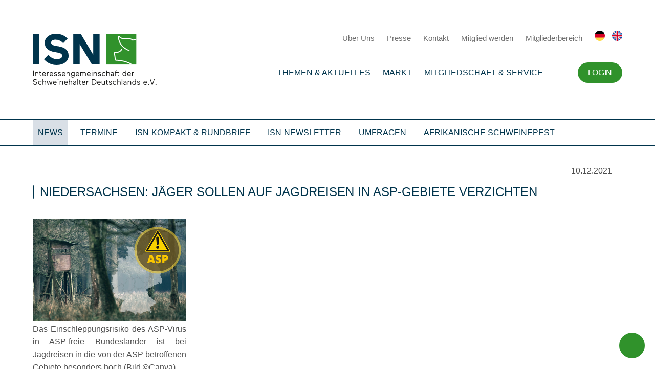

--- FILE ---
content_type: text/html; charset=UTF-8
request_url: https://www.schweine.net/news/niedersachsen-jaeger-sollen-auf-jagdreisen-in-asp.html
body_size: 11606
content:
<!DOCTYPE HTML>
<html lang="de-DE" class="frontend desktop platform_web design_design2024 scheme_design2014 Standard">
<head>
<style nonce="d4b215b4955bae7f122dc60a25376e9c42732d0e">.async_loading i.material-icons, .async_loading .hide_until_onload { opacity:0; display:inline-block; width:20px; }.async_loading .display_none_until_onload { display:none; }.async_loading .fade_in_onload { opacity: 0; }.fade_in_onload { transition:opacity 500ms ease; }</style>
<style nonce="d4b215b4955bae7f122dc60a25376e9c42732d0e">* { font-family:Segoe UI, Verdana, Tahoma, sans-serif; }
body, div, label, td, th, *.error, *.error a, #concardis_container small { font-family:Segoe UI, Verdana, Tahoma, sans-serif; font-size:14px; }
.HeadBig,.HeadBrand,h1{ color:#0F2B75; font-family:Segoe UI, Verdana, Tahoma, sans-serif; font-size:24px; }
.HeadSmall, h2, h2 * { color:#0E3193; font-family:Segoe UI, Verdana, Tahoma, sans-serif; font-size:20px; }
h1 *, h2 * { font-family:inherit; font-size:inherit; font-weight:inherit; color:inherit; text-transform:inherit; text-decoration:inherit; }
.boximagecontainer { overflow:hidden; }
.boximagecontainer img { width:100%; display:block; }
.clear { clear:both; }
.centered { display:block; margin:auto; }
.image_banner img { margin:20px 0; display:block; margin:auto; max-width:100%; width:100%; }
.thumb_fit_0 { background-size:contain; background-position:center; background-repeat:no-repeat; }
.thumb_fit_1 { background-size:cover; background-position:center; }
.thumb_fit_2 { background-size:cover; background-position:left top; }
.thumb_fit_3 { background-size:cover; background-position:right bottom; }
.thumb_fit_4 { background-size:100% 100%; }
.columns_block { width:100%; }
@media only screen and (min-width:1050px) {
 .columns_block { display:flex; justify-content:space-between; align-items:stretch; flex-wrap:nowrap; }
 .columns_block .page_column { position:relative; margin-right:4%; flex:1 1 0; }
 .columns_block .page_column:last-child { margin-right:0; }
 .column_inner { height:100%; }
 .columns_2_sidebar_left .page_column_1, .columns_2_sidebar_right .page_column_2 { width:30%; flex:0 0 30%; }
 .columns_3_sidebar_left .page_column_1, .columns_3_sidebar_right .page_column_3 { width:30%; flex:0 0 30%; }
 .columns_4_sidebar_left .page_column_1, .columns_4_sidebar_right .page_column_4 { width:30%; flex:0 0 30%; }
 .columns_5_sidebar_left .page_column_1, .columns_5_sidebar_right .page_column_5 { width:30%; flex:0 0 30%; }
}
.pagetabs { display:none; }
.pagetabs.pagetabs_open { display:block; }
.preload { position:fixed; display:block; width:1px; height:1px; overflow:hidden; left:-1000px; }

/* content_spacer module */
.content_spacer { display:block; width:100%; }
.content_spacer.small { height:30px; }
.content_spacer.medium { height:50px; }
.content_spacer.large { height:100px; }


h1, h2, h3, h4, h5, h6 { color:#00344C; font-weight:500; }
h1:before, h2:before { background-color:#00344C; }
h1, h2, .backend h1, .backend h2 { line-height:26px; padding-left:14px; font-size:24px; margin-bottom:20px; position:relative; text-transform:uppercase !important; }
h1:before, h2:before { content:''; position:absolute; top:0; left:0; border-radius:2px; width:2px; height:100%; background-color:#00344C; }
h3, .backend h3 { line-height:22px; padding-left:0; font-size:22px; margin-bottom:20px; color:#00344C; position:relative; }
h4, .backend h4 { line-height:22px; padding-left:0; font-size:18px; margin-bottom:20px; color:#30922B; position:relative; }
h5, .backend h5 { line-height:22px; padding-left:0; font-size:16px; margin-bottom:20px; color:#30922B !important; position:relative; }
h6, .backend h6 { line-height:16px; padding-left:0; font-size:16px; margin-bottom:10px; color:#F1B400; position:relative; }
ol, ul { margin:20px 0 0; }
.checklist ul li { position:relative; padding-left:20px; }
.checklist ul { list-style:none; }
.checklist ul li { position:relative; padding:0; text-align:left !important; line-height:1.25 !important; margin-bottom:10px; }
.checklist ul li:before { width:16px; height:16px; background-image:url(/gfx/design2024/design2014/check.svg); background-size:cover; content:""; position:absolute; left:-28px; text-align:center; top:3px; }
ol li,p,ul li { font-size:16px; color:#4E4E4E; letter-spacing:0; text-align:justify; line-height:25px; font-weight:400; }
p strong { font-weight:600; }
p em { font-style:italic; }
a,abbr,acronym,address,applet,article,aside,audio,b,big,body,canvas,caption,center,cite,code,dd,del,details,dfn,div,dl,dt,em,embed,fieldset,figcaption,figure,footer,form,h1,h2,h3,h4,h5,h6,header,hgroup,html,i,iframe,img,ins,kbd,label,legend,li,mark,menu,nav,object,ol,output,p,pre,q,ruby,s,samp,section,small,span,strike,strong,sub,summary,sup,table,tbody,td,tfoot,th,thead,time,tr,tt,u,ul,var,video { margin:0; padding:0; border:0; font-size:100%; font:inherit; vertical-align:baseline; }
article,aside,details,figcaption,figure,footer,header,hgroup,menu,nav,section { display:block; }
body { line-height:1; font-smooth:auto; }
table { border-collapse:collapse; border-spacing:0; }
body { font-family:'Montserrat', sans-serif !important; font-weight:400; font-size:14px !important; }
hr { margin:50px 0 !important; }
.inner { padding:40px 0; margin:auto; max-width:1280px; width:80vw; }
.section_head { display:none; }
.main .image_banner { margin-bottom:40px; }
.main h1,.main h2,.main h3,.main h4,.main h5,.main h6 { color:#00344C; font-weight:500; }
.main h1:before,.main h2:before { background-color:#00344C; }
.main h1,.main h2 { line-height:26px; padding-left:14px; font-size:24px; margin-bottom:40px; position:relative; text-transform:uppercase !important; }
.main h2 { margin-bottom:30px; }
.main h1:before,.main h2:before { content:''; position:absolute; top:0; left:0; border-radius:2px; width:2px; height:100%; background-color:#00344C; }
.main h3 { line-height:22px; padding-left:0; font-size:22px; margin-bottom:20px; color:#00344C; position:relative; }
.main h4 { line-height:22px; padding-left:0; font-size:18px; margin-bottom:20px; color:#30922B; position:relative; }
.main h5 { line-height:22px; padding-left:0; font-size:16px; margin-bottom:20px; color:#30922B !important; position:relative; }
.main h6 { line-height:16px; padding-left:0; font-size:16px; margin-bottom:10px; color:#F1B400; position:relative; }
.main sub { font-size:12px; padding:3px; display:inline-block; border-radius:2px; background:#F1B400; color:#FFF; line-height:12px; display:inline-block; vertical-align:top; }
.main ol,.main ul { margin:20px 0 0; }
.main .checklist ul li { position:relative; padding-left:20px; }
.main .checklist ul { list-style:none; }
.main .checklist ul li { position:relative; padding:0; text-align:left !important; line-height:1.25 !important; margin-bottom:10px; }
.main .checklist ul li:before { width:16px; height:16px; background-image:url("/gfx/design2024/design2014/check.svg"); background-size:cover; content:""; position:absolute; left:-28px; text-align:center; top:3px; }
.main ol li,.main ul li,p { font-size:16px; color:#4E4E4E; letter-spacing:0; text-align:justify; line-height:25px; font-weight:400; }
.main p strong { font-weight:600; }
.main p em { font-style:italic; }
.main .columns_block p { text-align:center; }
div.objectcontainer { border-bottom:1px solid #E5E5E5; margin-bottom:20px; padding:20px 0 10px; }
div.objectcontainer::last-of-type { border-bottom:0; margin-bottom:0; padding:20px 0 0; }
.objectcontainer a { text-decoration:none; font-weight:400; }
.objectcontainer a span { color:#AAA; padding-top:15px; }
.objectcontainer a h2 { padding:10px 50px 10px 10px; width:100%; line-height:1.3; color:#3B3B3B; font-size:20px; -webkit-box-sizing:border-box; box-sizing:border-box; -webkit-transition:all .3s; transition:all .3s; }
.objectcontainer a h2:before { top:50%; width:2px; height:100%; -webkit-transform:translateY(-50%); transform:translateY(-50%); }
.objectcontainer a:hover h2 { color:#30922B; }
.objectcontainer a h2 i { vertical-align:middle; margin:-3px 0 0; line-height:30px; }
.header .inner { display:-webkit-box; display:-ms-flexbox; display:flex; -webkit-box-orient:horizontal; -webkit-box-direction:normal; -ms-flex-flow:row nowrap; flex-flow:row nowrap; -webkit-box-align:center; -ms-flex-align:center; align-items:center; }
.header .inner .logo { padding-right:20px; }
.header .inner .logo a { display:-webkit-box; display:-ms-flexbox; display:flex; -webkit-box-orient:horizontal; -webkit-box-direction:normal; -ms-flex-flow:row nowrap; flex-flow:row nowrap; -webkit-box-align:end; -ms-flex-align:end; align-items:flex-end; text-decoration:none; }
.header .inner .logo a img { margin-right:10px; height:100px; }
.header .inner .logo a span { font-size:12px; color:#00344C; white-space:nowrap; }
.header .inner .logo a span strong { font-size:15px; margin-bottom:5px; display:block; }
.header .inner .nav { text-align:right; -webkit-box-flex:1; -ms-flex-positive:1; flex-grow:1; }
.header .inner .nav ul { margin:20px 0; }
.header .inner .nav ul li { display:inline-block; }
.header .inner .nav ul li.footer-only { display:none; }
.header .inner .nav ul li.trigger i { height:40px; line-height:40px; font-size:34px; margin:0; color:#00344C; }
.header .inner .nav ul li#menutrigger { display:none; }
.header .inner .nav ul li a { text-decoration:none; }
.header .inner .nav .top ul li { margin-left:20px; line-height:20px; }
.header .inner .nav .top ul li:last-of-type { margin-left:10px; }
.header .inner .nav .top ul li a { font-size:15px; color:#6F6F6F; }
.header .inner .nav .top ul li a img { height:20px; }
.header .inner .nav .main-nav ul li { padding:10px; position:relative; }
.header .inner .nav .main-nav ul li a { font-size:16px; color:#00344C; font-weight:500; text-transform:uppercase; }
.header .inner .nav .main-nav ul li a.selected { text-decoration:underline; }
.header .inner .nav .main-nav ul li.hidden { display:none; }
.header .inner .nav .main-nav ul ul { background-color:#00344C; position:absolute; top:50%; left:50%; box-sizing:border-box; transform:translate(-50%,-10%); padding:5px 15px; opacity:0; transition:opacity .4s, transform .8s; pointer-events:none; }
.header .inner .nav .main-nav ul li:hover ul { transform:translate(-50%,0); opacity:1; pointer-events:all; }
.header .inner .nav .main-nav ul ul:before{ content:''; position:absolute; width:16px; height:16px; top:0%; left:50%; transform:translate(-50%,-40%) rotate(45deg); background:inherit; }
.header .inner .nav .main-nav ul ul li { display:block; padding:0; line-height:40px; margin:0; border-bottom:1px solid rgba(255, 255, 255, 0.2); }
.header .inner .nav .main-nav ul ul li:last-of-type { border-bottom:0; }
.header .inner .nav .main-nav ul ul li a { color:#FFF; white-space:nowrap; font-size:15px; transition:all .4s; }
.header .inner .nav .main-nav ul ul li a:hover,.header .inner .nav .main-nav ul ul li a.selected { opacity:.25; }
.header .inner .nav .main-nav ul li.account { padding-right:0; }
.header .inner .nav .main-nav ul li.account a { display:inline-block; line-height:40px; padding:0 20px; background:#30922B; border-radius:20px; font-size:16px; color:#FFFFFF; letter-spacing:-0.32px; color:#FFF; }
.search { background:#00344C; display:none; }
.search .inner { padding:20px 0; }
.search .inner input { height:50px; line-height:40px; padding:19px 25px; width:100%; border-radius:25px; -webkit-appearance:none; border:0; color:#535353; -webkit-box-sizing:border-box; box-sizing:border-box; font-family:'Montserrat', sans-serif; font-weight:500; font-size:14px !important; }
.sidemenu { border-top:2px solid #00344C; border-bottom:2px solid #00344C; }
.sidemenu .inner { padding:0; }
.sidemenu .inner ul { padding:0; margin:0; }
.sidemenu .inner ul li { display:inline-block; margin-right:10px; }
.sidemenu .inner ul li a { display:inline-block; color:#00344C; font-size:16px; text-transform:uppercase !important; line-height:50px; padding:0 10px; }
.sidemenu .inner ul li a.hidden { display:none; }
.sidemenu .inner ul li a:hover { background-color:rgba(0, 41, 89, 0.075); }
.sidemenu .inner ul li a.selected { background-color:rgba(0, 41, 89, 0.15); }
.sidemenu .inner ul li a i { margin:0; width:20px; font-size:16px; text-align:right; -webkit-transform:translateY(-1px); transform:translateY(-1px); }
#header-wrap.fixed { position:absolute; top:0; left:0; width:100%; background:#FFF; z-index:999; }
#header-wrap.sticky { position:fixed; -webkit-box-shadow:0 4px 4px rgba(0, 0, 0, 0.2); box-shadow:0 4px 4px rgba(0, 0, 0, 0.2); }
.footer,.partner-footer { position:relative; background:#FFF; z-index:899; -webkit-box-shadow:0 0 0 10px #FFF; box-shadow:0 0 0 10px #FFF; }
#header-wrap.sticky .header .inner { padding:0; }
#header-wrap.sticky .header .inner .logo a img { height:50px; }
#header-wrap.sticky .header .inner .logo a span,#header-wrap.sticky .header .inner .nav .top { display:none; }
.breadcrumbs { background:#f7f7f7; display:none; }
.breadcrumbs .inner { padding:20px 0 0; text-align:right; color:#6F6F6F; }
.breadcrumbs .inner ul { padding:0; margin:0; }
.breadcrumbs .inner ul li { display:inline-block; margin-left:5px; }
.breadcrumbs .inner ul li a { display:inline-block; color:#FFF; font-size:14px; line-height:30px; color:#00344C !important; }
.breadcrumbs .inner ul li a i { margin:0; width:20px; text-align:left; -webkit-transform:translateY(-2px); transform:translateY(-2px); }
.hub { background-color:#F7F7F7; background-color:#FFF; }
.hub .inner .topics ul { display:grid; grid-template-columns:repeat(3, 1fr); grid-gap:30px; padding:0 !important; margin:0 !important; list-style:none; }
.hub .inner .topics ul li a { position:relative; width:100%; height:255px; padding:0; -webkit-box-sizing:border-box; box-sizing:border-box; color:#FFF !important; text-decoration:none; font-weight:500; display:-webkit-box; display:-ms-flexbox; display:flex; -webkit-box-orient:vertical; -webkit-box-direction:normal; -ms-flex-flow:column; flex-flow:column; -webkit-transition:all .3s; transition:all .3s; background-color:#00344C; box-shadow:0 0px 2px 0 rgba(0, 0, 0, 0.2), 0 3px 4px 0 rgba(0, 0, 0, 0.2), 0 6px 8px 0 rgba(0, 0, 0, 0.2), 0 12px 32px 0 rgba(0, 0, 0, 0.1); }
.hub .inner .topics ul li a .thumb { background-position:center; background-size:cover; -webkit-box-flex:1; -ms-flex-positive:1; flex-grow:1; width:100%; background-repeat:no-repeat; }
.hub .inner .topics ul li a.icon .thumb { background-color:#FFF !important; background-position:center !important; background-size:auto 80% !important; background-repeat:no-repeat !important; }
.hub .inner .topics ul li a .headline { display:-webkit-box; display:-ms-flexbox; display:flex; -webkit-box-align:center; -ms-flex-align:center; align-items:center; padding:25px; }
.hub .inner .topics ul li a h2 { text-align:left; text-transform:uppercase !important; color:#FFF !important; width:100%; -webkit-box-sizing:border-box; box-sizing:border-box; display:inline-block; -webkit-transition:all .3s; transition:all .3s; font-size:16px; margin:0; line-height:1.35; }
.hub .inner .topics ul li a h2:before { background-color:#FFF; }
.hub .inner .news,.hub .inner .partner { margin-top:20px; display:grid; grid-template-columns:repeat(4, 1fr); grid-gap:30px; }
.hub .inner .news .top-news { grid-column:span 3; }
.hub .inner .news .blickpunkt { grid-column:span 1; }
.hub .inner .news .col,.hub .inner .partner .col { display:-webkit-box; display:-ms-flexbox; display:flex; -webkit-box-orient:vertical; -webkit-box-direction:normal; -ms-flex-flow:column; flex-flow:column; }
.hub .inner .partner .col .col-link a { display:inline-block !important; line-height:40px; height:40px; padding:0 20px; background:#00344C; border-radius:20px; font-size:12px; color:#FFFFFF !important; text-transform:uppercase; border:0; margin:20px 0 0 !important; font-weight:400 !important; letter-spacing:-0.32px; }
.hub .inner .news h3,.hub .inner .partner h3,.hub .inner .topics h3,.partner-footer h3 { line-height:22px; padding-left:14px; font-size:20px; margin:40px 0 20px; color:#00344C; text-transform:uppercase !important; position:relative; display:block; font-weight:500; }
.hub .inner .topics h3 { margin:0 0 20px; }
.hub .inner .news h3:before,.hub .inner .partner h3:before,.hub .inner .topics h3:before,.partner-footer h3:before { content:''; position:absolute; top:0; left:0; background:#00344C; border-radius:2px; width:2px; height:22px; }
.hub .inner .news .col-content,.hub .inner .partner .col-content { display:grid; grid-gap:30px; }
.hub .inner .news .top-news .col-content { grid-column:span 3; grid-template-columns:repeat(3, 1fr); }
.hub .inner .news .top-news .col-content .top { grid-column:span 2; }
.hub .inner .news .top-news .col-content .top .objectcontainer { height:100%; width:100%; border:0; padding:0 !important; margin:0; }
.hub .inner .news .top-news .col-content .top .objectcontainer a { position:relative; width:100%; height:100%; text-decoration:none; background-position:top center; background-size:contain; background-repeat:no-repeat; background-color:rgba(0, 52, 76, 1); box-shadow:0 0px 2px 0 rgba(0, 0, 0, 0.2), 0 3px 4px 0 rgba(0, 0, 0, 0.2), 0 6px 8px 0 rgba(0, 0, 0, 0.2), 0 12px 32px 0 rgba(0, 0, 0, 0.1); }
.hub .inner .news .top-news .col-content .top .objectcontainer a .info { position:absolute; left:0; bottom:0; }
.hub .inner .news .top-news .col-content .top .objectcontainer a h2 { padding:15px 30px !important; width:100%; line-height:1.4; -webkit-box-sizing:border-box; box-sizing:border-box; color:#FFF; background-color:rgba(0, 52, 76, 0.8); -webkit-transition:all .3s; transition:all .3s; position:relative; text-transform:none !important; }
.hub .inner .news .top-news .col-content .top .objectcontainer a p { padding:0 30px 30px !important; width:100%; line-height:1.4; -webkit-box-sizing:border-box; box-sizing:border-box; color:#FFF; background-color:rgba(0, 52, 76, 1); -webkit-transition:all .3s; transition:all .3s; position:relative; text-transform:none !important; }
.hub .inner .news .top-news .col-content .top .objectcontainer a span { -webkit-transform:translate(0, -4px); transform:translate(0, -4px); }
.hub .inner .news .top-news .col-content .top .objectcontainer a:hover h2 { padding:40px 100px 40px 20px; }
.hub .inner .news .top-news .col-content .top .objectcontainer a h2 i { line-height:1.4; margin:-3px 5px 0 0; }
.hub .inner .news .top-news .col-content .sub { grid-column:span 1; }
.hub .inner .news .top-news .col-content .sub .objectcontainer { border:0; border-bottom:1px solid #E5E5E5; }
.hub .inner .news .top-news .col-content .sub .objectcontainer a { text-decoration:none; font-weight:400; }
.hub .inner .news .top-news .col-content .sub .objectcontainer a span { padding:0; margin:15px 0 0; }
.hub .inner .news .top-news .col-content .sub .objectcontainer a h2 { padding:0 0 0 15px !important; width:100%; line-height:1.3; margin:5px 0 15px; color:#3B3B3B; font-size:15px; -webkit-box-sizing:border-box; box-sizing:border-box; -webkit-transition:all .3s; transition:all .3s; text-transform:none !important; }
.hub .inner .news .top-news .col-content .sub .objectcontainer a h2 span { -webkit-transform:translate(0, -2px); transform:translate(0, -2px); }
.hub .inner .news .top-news .col-content .sub .objectcontainer a:hover h2 { color:#30922B; }
.hub .inner .news .top-news .col-content .sub .objectcontainer a h2 i { margin:-2px 0 0; line-height:1.3; font-size:15px; }
.hub .inner .news .top-news .col-content .sub .objectcontainer .objectcontainer a h2:before { height:100%; }
.hub .inner .news .top-news .col-content .sub .all-news { display:inline-block; line-height:40px; height:40px; padding:0 20px; background:#00344C; border-radius:20px; font-size:12px; color:#FFFFFF; text-transform:uppercase; border:0; margin-top:20px; font-weight:400; letter-spacing:-0.32px; }
.hub .inner .news .top-news .col-content .sub .all-news i { margin:0 0 0 5px; line-height:40px; -webkit-transform:translateY(-2px); transform:translateY(-2px); }
.hub .inner .news .blickpunkt .col-content { }
.hub .inner .news .blickpunkt .col-content .included_block.rahmen { background:#FFFFFF; padding:25px; box-sizing:border-box; box-shadow:0 0px 2px 0 rgba(0, 0, 0, 0.2), 0 3px 4px 0 rgba(0, 0, 0, 0.2), 0 6px 8px 0 rgba(0, 0, 0, 0.2), 0 12px 32px 0 rgba(0, 0, 0, 0.1); }
.hub .inner .news .blickpunkt .col-content p { font-size:13px; line-height:1.3; padding:10px 0 0; text-align:left !important; }
.hub .inner .news .blickpunkt .col-content a { text-align:left !important; }
.hub .inner .news .blickpunkt .col-content .button { width:100%; margin:0 0 20px !important; padding:0; text-align:center; }
.hub .inner .news .blickpunkt .col-content .button img { height:40px !important; }
.hub .inner .news .blickpunkt .objectcontainer.topnews a { height:200px; }
.hub .inner .news .blickpunkt .objectcontainer.topnews a h2 {padding:10px 10px !important;font-size:15px; }
.hub .inner .news .blickpunkt .topnews p { display:none; }
.hub .inner .partner .partner-banner,.hub .inner .partner .partner-news { grid-column:span 2; }
.hub .inner .partner .partner-banner .col-content { grid-template-columns:repeat(3, 1fr); grid-gap:15px; }
.hub .inner .partner .partner-banner .col-content a { height:70px; overflow:hidden; }
.hub .inner .partner .partner-banner .col-content a img { width:100%; }
.hub .inner .partner .partner-news .col-content { display:grid; grid-template-columns:repeat(2, 1fr); grid-gap:15px; }
.hub .inner .partner .partner-news .col-content .objectcontainer { height:70px; display:-webkit-box; display:-ms-flexbox; display:flex; -webkit-box-align:center; -ms-flex-align:center; align-items:center; position:relative; border:0; padding:0 !important; }
.hub .inner .partner .partner-news .col-content .objectcontainer:nth-child(n+3):before { content:''; width:100%; height:1px; top:-8px; left:0; background-color:#E5E5E5; position:absolute; }
.hub .inner .partner .partner-news .col-content .objectcontainer a { text-decoration:none; font-weight:400; }
.hub .inner .partner .partner-news .col-content .objectcontainer a h2 { margin:15px 0; padding:0 15px !important; width:100%; line-height:1.3; font-size:15px; color:#3B3B3B; -webkit-box-sizing:border-box; box-sizing:border-box; -webkit-transition:all .3s; transition:all .3s; text-transform:none !important; }
.hub .inner .partner .partner-news .col-content .objectcontainer a h2:before { height:100%; }
.hub .inner .partner .partner-news .col-content .objectcontainer a:hover h2 { color:#00344C; }
.hub .inner .partner .partner-news .col-content .objectcontainer a h2 i { position:absolute; right:0; color:#00344C; top:50%; margin:0; -webkit-transform:translateY(-50%); transform:translateY(-50%); }
.main { background-color:#F7F7F7; background-color:#FFF; }
.main .inner .sidebox-wrap { width:280px; -ms-flex-negative:0; flex-shrink:0; padding-right:40px; overflow:hidden; }
.main .inner .sidebox { width:280px; padding:30px; -webkit-box-sizing:border-box; box-sizing:border-box; background:#00344C; box-shadow:0 0px 2px 0 rgba(0, 0, 0, 0.2), 0 3px 4px 0 rgba(0, 0, 0, 0.2), 0 6px 8px 0 rgba(0, 0, 0, 0.2), 0 12px 32px 0 rgba(0, 0, 0, 0.1); }
.main .inner .sidebox.sticky { position:fixed; top:30px; width:280px; -webkit-transition:all .3s; transition:all .3s; }
.main .inner .sidebox h1 { margin:0 0 20px; line-height:22px; padding-left:14px; font-size:16px; text-transform:uppercase !important; position:relative; color:#FFF; position:relative; display:block; }
.main .inner .sidebox h1:before { content:''; position:absolute; top:0; left:0; border-radius:2px; width:2px; height:22px; background-color:#FFF; }
.main .inner .sidebox ul { margin:0; padding:0; list-style:none; }
.main .inner .sidebox ul li { margin:10px 0; padding:0; }
.main .inner .sidebox ul li a { line-height:22px; font-size:14px; position:relative; color:#FFF; position:relative; display:block; text-align:left; -webkit-text-decoration:uppercase !important; text-decoration:uppercase !important; }
.Startseite .main { background-color:#FFF; }
.tile_grid { -webkit-box-pack:center; -ms-flex-pack:center; justify-content:center; }
.tile_grid .box { width:31% !important; height:auto !important; margin:0 1% 20px; padding:0 !important; border:0 !important; -webkit-box-shadow:none; box-shadow:none; }
.tile_grid .box a { position:relative; width:100%; height:300px; padding:0; -webkit-box-sizing:border-box; box-sizing:border-box; color:#FFF !important; text-decoration:none; font-weight:500; display:-webkit-box; display:-ms-flexbox; display:flex; -webkit-box-orient:vertical; -webkit-box-direction:normal; -ms-flex-flow:column; flex-flow:column; -webkit-transition:all .3s; transition:all .3s; background-color:#00344C; box-shadow:0 0px 2px 0 rgba(0, 0, 0, 0.2), 0 3px 4px 0 rgba(0, 0, 0, 0.2), 0 6px 8px 0 rgba(0, 0, 0, 0.2), 0 12px 32px 0 rgba(0, 0, 0, 0.1); }
.tile_grid .box a .thumb { background-position:center; background-size:cover; -webkit-box-flex:1; -ms-flex-positive:1; flex-grow:1; width:100%; height:100%; background-repeat:no-repeat; -webkit-box-ordinal-group:3; -ms-flex-order:2; order:2; }
.tile_grid .box.icon a .thumb,.tile_grid .box.icon-text-bottom a .thumb { background-position:center; background-size:45% auto; background-color:#FFF; background-repeat:no-repeat; -webkit-box-ordinal-group:3; -ms-flex-order:2; order:2; }
.tile_grid .box a .headline { -webkit-box-ordinal-group:2; -ms-flex-order:1; order:1; display:-webkit-box; display:-ms-flexbox; display:flex; -webkit-box-align:center; -ms-flex-align:center; align-items:center; padding:25px; }
.tile_grid .box a .headline.no-image { height:100%; }
.tile_grid .icon-text-bottom a .headline,.tile_grid .text-bottom a .headline { -webkit-box-ordinal-group:3; -ms-flex-order:2; order:2; }
.tile_grid .box a h2 { text-align:left; text-transform:uppercase !important; color:#FFF !important; width:100%; -webkit-box-sizing:border-box; box-sizing:border-box; display:inline-block; -webkit-transition:all .3s; transition:all .3s; font-size:16px; margin:0; line-height:1.35; }
.tile_grid .box a h2:before { background-color:#FFF; }
.partner-footer .col-content { display:grid; grid-template-columns:repeat(6, 1fr); grid-gap:15px; }
.partner-footer .col-content a { height:70px; overflow:hidden; }
.partner-footer .col-content a img { width:100%; }
.footer .inner { display:-webkit-box; display:-ms-flexbox; display:flex; -webkit-box-orient:horizontal; -webkit-box-direction:normal; -ms-flex-flow:row nowrap; flex-flow:row nowrap; padding:70px 0; border-top:1px solid #00344C; }
.footer .inner .nav { -webkit-box-flex:1; -ms-flex-positive:1; flex-grow:1; }
.footer .inner .nav ul { display:-webkit-box; display:-ms-flexbox; display:flex; margin:0; padding:0; list-style:none; -webkit-box-orient:horizontal; -webkit-box-direction:normal; -ms-flex-flow:row nowrap; flex-flow:row nowrap; -webkit-box-pack:justify; -ms-flex-pack:justify; justify-content:space-between; }
.footer .inner .nav ul li { padding-right:20px; }
.footer .inner .nav ul li.hidden { display:none; }
.footer .inner .nav ul li a { font-size:15px !important; color:#00344C; display:inline-block; letter-spacing:0; line-height:20px; text-decoration:none; text-transform:uppercase; text-align:left; }
.footer .inner .nav ul li ul { display:block; margin-top:10px; }
.footer .inner .nav ul li ul li { padding:0; }
.footer .inner .nav ul li ul li a { line-height:25px; font-weight:400; text-transform:none; position:relative; padding-left:15px; }
.footer .inner .nav ul li ul li a i { margin:0; position:absolute; left:-5px; top:3px; }
.footer .inner .sidebar { display:-webkit-box; display:-ms-flexbox; display:flex; -webkit-box-orient:vertical; -webkit-box-direction:normal; -ms-flex-flow:column; flex-flow:column; -webkit-box-align:end; -ms-flex-align:end; align-items:flex-end; padding-left:100px; text-align:right; }
.footer .inner .sidebar p { -webkit-box-flex:1; -ms-flex-positive:1; flex-grow:1; font-size:12px; color:#878686; line-height:1.6; text-align:right; margin-top:10px; }
.footer .inner .sidebar a { display:inline-block; }
.footer .inner .sidebar a img { height:100px; }
p.linkstyle { line-height:20px; padding:0; margin:5px 0 !important; display:block; }
a.linkstyle { line-height:20px; margin:0 !important; display:inline-block; padding:0 0 0 24px !important; position:relative; }
a.linkstyle:before { width:20px; height:20px; display:inline-block; content:''; position:absolute; left:0; background-image:url("/gfx/design2024/design2014/arrow-right.svg"); background-size:contain; }
a#backtop { background:#30922B; border-radius:25px; height:50px; line-height:50px; width:50px; color:#FFF !important; position:fixed; bottom:20px; right:20px; }
a#backtop i { height:50px; line-height:48px; width:50px; font-size:24px; text-align:center; margin:0; }
#mobile-menu ul.submenu,#mobile-menu-trigger,#mobile_search_wrap { display:none; }
#mobile-menu { padding:30px 30px 50px; -webkit-box-sizing:border-box; box-sizing:border-box; background-color:#00344C; display:none; }
#mobile-menu ul { list-style:none; margin:0; padding:0; width:100%; }
#mobile-menu ul li { padding:0; width:100%; position:relative; border-bottom:1px solid rgba(255, 255, 255, 0.4); }
#mobile-menu ul li .btn-toggle { color:#FFF; font-size:18px; height:45px; width:45px; text-align:center; right:0; top:0; line-height:45px; position:absolute; z-index:10; cursor:pointer; border-left:55px solid transparent; }
#mobile-menu ul li.open:before { content:'∧'; }
#mobile-menu ul li a { color:#FFF; display:inline-block; height:45px; line-height:45px; text-decoration:none; width:100%; }
#mobile-menu ul li ul li { -webkit-box-sizing:border-box; box-sizing:border-box; padding:0 0 0 30px; position:relative; }
#mobile-menu ul li ul li:before { color:#FFF; content:'›'; font-size:18px; height:45px; left:10px; line-height:45px; position:absolute; }
#mobile-menu ul li ul li:last-child a { border-bottom:0 solid rgba(255, 255, 255, 0); }
.green .breadcrumbs .inner ul li a,.green .main h1,.green .main h2,.green .main h3,.green .main h4,.green .main h5,.green .main h6 { color:#30922B !important; }
.green .sidemenu { border-color:#30922B; }
.green .sidemenu .inner ul li a { color:#30922B; }
.green .sidemenu .inner ul li a.selected { background-color:rgba(48, 146, 35, 0.15); }
.green .main .inner .sidebox,.green .main h1:before,.green .main h2:before { background-color:#30922B !important; }
.green .main .inner .sidebox h1 { color:#FFF !important; }
.green .main .inner .sidebox h1:before { background:#FFF !important; }
.green .tile_grid .box a { background-color:#30922B; }
div.objectcontainer { padding:10px 0 !important; }
div.objectcontainer a { display:inline-block; width:100%; }
div.objectcontainer a span { margin:5px 0 10px; display:inline-block; }
div.objectcontainer h2 { line-height:30px; margin:15px 0; padding:0 10px !important; text-transform:none !important; }
div.objectcontainer h2 span { margin:0; -webkit-transform:translate(0, -3px); transform:translate(0, -3px); font-size:12px; padding:3px; display:inline-block; border-radius:2px; background:#F1B400; color:#FFF; line-height:12px; }
div.objectcontainer p { width:100%; line-height:1.3; font-size:15px; color:#3B3B3B; text-align:left !important; margin:0 !important; padding:5px 0 10px !important; }
.objectcontainer.topnews-small:first-of-type { display:none; }
.objectcontainer.topnews { padding:0; border:0; }
.objectcontainer.topnews a { display:-webkit-box; display:-ms-flexbox; display:flex; position:relative; -webkit-box-align:end; -ms-flex-align:end; align-items:flex-end; width:100%; height:450px; text-decoration:none; background-position:top center; background-size:contain; background-repeat:no-repeat; background-color:#00344C; box-shadow:0 0px 2px 0 rgba(0, 0, 0, 0.2), 0 3px 4px 0 rgba(0, 0, 0, 0.2), 0 6px 8px 0 rgba(0, 0, 0, 0.2), 0 12px 32px 0 rgba(0, 0, 0, 0.1); }
.objectcontainer.topnews a .info { position:absolute; left:0; bottom:0; width:100%; }
.objectcontainer.topnews a h2 { padding:15px 30px !important; width:100%; line-height:1.4; -webkit-box-sizing:border-box; box-sizing:border-box; color:#FFF; background-color:#00344C; -webkit-transition:all .3s; transition:all .3s; position:relative; text-transform:none !important; }
.objectcontainer.topnews.green a h2 { background-color:rgba(48, 146, 35, 0.8); }
.objectcontainer.topnews.orange a h2 { background-color:rgba(223, 132, 15, 0.8); }
.objectcontainer.topnews a p { padding:0 30px 30px !important; width:100%; line-height:1.4; -webkit-box-sizing:border-box; box-sizing:border-box; color:#FFF; background-color:#00344C; -webkit-transition:all .3s; transition:all .3s; position:relative; text-transform:none !important; }
.objectcontainer.topnews a h2:before { display:none; }
.objectcontainer.topnews a:hover h2 { padding:40px 100px 40px 20px; }
.objectcontainer.topnews a h2 i { line-height:1.4; margin:-3px 0 0; }
table.content-table { margin:30px 0; border:1px solid #CCC; table-layout:fixed; }
table.content-table tr { margin:30px 0; border:1px solid #CCC; }
table.content-table tr td { padding:10px; border:1px solid #CCC; vertical-align:middle; }
table.content-table tr td:first-of-type { background-color:#EEE; }
table.content-table tr td.red { color:red; }
table.content-table tr td.green { color:green; }
.iconbox { width:100%; max-width:300px; border:2px solid #CCC; position:relative; margin:50px auto; }
.iconbox a { padding:45px 30px 30px; -webkit-box-sizing:border-box; box-sizing:border-box; display:inline-block; }
.iconbox.green { border-color:#30922B; }
.iconbox.blue { border-color:#00344C; }
.iconbox.orange { border-color:#F1B400; }
.iconbox.noborder { border-color:transparent; }
.iconbox .icon { width:64px; height:64px; position:absolute; left:50%; top:0; background:#FFF; -webkit-transform:translate(-50%, -50%); transform:translate(-50%, -50%); }
.iconbox .icon img { width:100%; height:100%; }
.iconbox h3 { width:100%; text-align:center; margin:0 0 15px; padding:0; height:44px; color:#313131; }
.iconbox .boxbody { width:100%; padding:0; margin:0 0 20px; }
.iconbox .boxbody p { text-align:center; line-height:1.35; }
.iconbox span { text-align:center; width:100%; display:inline-block; color:#313131; }
.iconbox.green h3,.iconbox.green span { color:#30922B; }
.iconbox.orange h3,.iconbox.orange span { color:#F1B400; }
.iconbox.blue h3,.iconbox.blue span { color:#00344C; }
#content_header { text-align:right; margin-bottom:20px; }
#content_header .object_detail_date,#content_header h1 { text-align:left; }
#content_header .object_detail_date { color:#4E4E4E; font-size:16px; font-stretch:normal; font-style:normal; font-variant-caps:normal; font-weight:600; padding:0; line-height:20px; margin:0 0 6px; }
#content_header .object_detail_date:before { display:none; }
#content_header div.objectdate { display:inline-block; font-size:16px; color:#4E4E4E; letter-spacing:0; float:none; }
#content_header div.objectdate a i { vertical-align:middle; margin-top:-3px; }
.checkout-form hr { margin:10px 0 !important; opacity:0; }
@media only screen and (max-width:1440px) {
 .inner { max-width:auto; width:90vw; }
}
@media only screen and (max-width:1200px) {
 .header .inner .nav .main ul li { margin-left:20px; }
}
@media only screen and (max-width:1100px) {
 .header .inner .nav .main-nav ul li.main-entry, .header .inner .nav .top, .sidebox-wrap, .sidemenu { display:none; }
 .header .inner .nav ul { padding:0; }
 .header .inner .nav .main-nav ul li#menutrigger { display:inline-block; }
 .hub .inner .topics ul, .tile_grid { grid-template-columns:repeat(2, 1fr); }
 .hub .inner .topics ul li:first-of-type { grid-column:span 2; }
 .hub .inner .news, .hub .inner .partner, .hub .inner .partner .partner-banner .col-content { grid-template-columns:repeat(2, 1fr); }
 .hub .inner .news .blickpunkt, .hub .inner .news .top-news, .hub .inner .news .top-news .col-content, .hub .inner .partner .partner-banner, .hub .inner .partner .partner-news { grid-column:span 1; }
 .hub .inner .news .top-news .col-content { grid-template-columns:repeat(1, 1fr); }
 .hub .inner .partner .partner-news .col-content { display:block; }
 .hub .inner .news .top-news .col-content .top .objectcontainer { height:300px; }
 .hub .inner .partner .partner-news .col-content .objectcontainer { height:auto; margin:0; padding:0; border-top:1px solid #E5E5E5; }
 .hub .inner .partner .partner-news .col-content .objectcontainer:first-of-type { border-top:0 solid #E5E5E5; }
 .hub .inner .partner .partner-news .col-content .objectcontainer:nth-child(n+3):before { display:none; }
 .footer .inner .nav { padding:40px 50px; }
 .footer .inner .nav ul { -webkit-box-orient:vertical; -webkit-box-direction:normal; -ms-flex-flow:column; flex-flow:column; -webkit-box-pack:justify; -ms-flex-pack:justify; justify-content:space-between; }
 .footer .inner .nav ul li ul { display:none; }
 .footer .inner .nav ul li a { font-size:18px !important; line-height:30px; }
}
@media only screen and (max-width:800px) {
 .header .inner { padding:30px 0; }
 .header .inner .logo a img { height:80px; }
 .tile_grid .box { width:100% !important; margin:0 0 20px; }
 .hub .inner .news, .hub .inner .partner, .hub .inner .topics ul { grid-template-columns:repeat(1, 1fr); }
 .hub .inner .topics ul li:first-of-type { grid-column:span 1; }
 .hub .inner .partner .partner-banner .col-content { grid-template-columns:repeat(3, 1fr); }
 .footer .inner { display:block; }
 .footer .inner .nav { display:none; }
 .footer .inner .sidebar { display:block; padding:0 0 50px; text-align:center; }
 .footer .inner .sidebar p { text-align:center; padding:20px 0 30px; }
}
@media only screen and (max-width:640px) {
 .header .inner .logo a span { display:none; }
 .header .inner .logo { padding-right:0; }
 .header .inner .logo a img { margin-right:0; height:60px; }
 .hub .inner .partner .partner-banner .col-content { grid-template-columns:repeat(2, 1fr); }
 .header .inner .nav .main-nav ul li { margin-left:15px; }
}</style>
<script nonce="d4b215b4955bae7f122dc60a25376e9c42732d0e">function att_e_evt(el,fn,ev){if (el.addEventListener) { el.addEventListener(ev, fn, false);} else if (el.attachEvent) {el.attachEvent('on'+ev, fn);}}function add_evt(id,fn,ev){var el; if(el = document.getElementById(id)) {att_e_evt(el, fn, ev);}}function on_load(f){ att_e_evt(window, f, 'load'); }function async_js(u, c) { var d = document, t = 'script', o = d.createElement(t), s = d.getElementsByTagName(t)[0]; o.src = u; if (c) { o.addEventListener('load', function (e) { c(null, e); }, false); } s.parentNode.insertBefore(o, s); }function async_css(url) { var s = document.createElement('link'); var h = document.getElementsByTagName('script')[0]; s.rel = 'stylesheet';s.href = url; s.media = 'nsns'; h.parentNode.insertBefore(s, h); setTimeout( function() { s.media = "all"; } ); };
function on_consent_load(ct,f){ on_load(f); };
const page_last_modified=1639127937; const page_loaded=Date.now();
on_load(function() {
cms_autostart(0);
login_box_init_overlabels();
});</script>
<script src="/cms/modules/content_code/lib/prism/prism.js" nonce="d4b215b4955bae7f122dc60a25376e9c42732d0e" async="async"></script>
<script src="/services/js/de/v-5322a/lib/design2024/design2014/cms-frontend-jquery.js" nonce="d4b215b4955bae7f122dc60a25376e9c42732d0e" async="async"></script>
<meta http-equiv="Content-Type" content="text/html; charset=UTF-8" />
<meta name="description" content="Das Niedersächsische Ministerium für Ernährung, Landwirtschaft und Verbraucherschutz (ML) appelliert in einem Schreiben an Revierinhaber und Jäger in Niedersachsen, auf Jagdreisen in die von ASP betroffenen Gebiete zu verzichten und unbedingt Hygiene-Vorsorgemaßnahmen einzuhalten." />
<meta name="viewport" content="width=device-width, initial-scale=1, maximum-scale=1, viewport-fit=cover" />
<meta name="author" content="ISN - Interessengemeinschaft der Schweinehalter Deutschlands e.V. - schweine.net" />
<meta name="keywords" content="aknews, app_news, ASP" />
<meta property="og:title" content="Niedersachsen: Jäger sollen auf Jagdreisen in ASP-Gebiete verzichten" />
<meta property="og:type" content="article" />
<meta property="og:url" content="https://www.schweine.net/news/niedersachsen-jaeger-sollen-auf-jagdreisen-in-asp.html" />
<meta property="og:image" content="https://www.schweine.net/images/2021-bildmaterial/jagd-asp.png" />
<meta property="og:description" content="Das Niedersächsische Ministerium für Ernährung, Landwirtschaft und Verbraucherschutz (ML) appelliert in einem Schreiben an Revierinhaber und Jäger in Niedersachsen, auf Jagdreisen in die von ASP betroffenen Gebiete zu verzichten und unbedingt Hygiene-Vorsorgemaßnahmen einzuhalten." />
<meta name="theme-color" content="#123491" />
<meta name="apple-mobile-web-app-title" content="schweine.net" />
<link rel="canonical" href="https://www.schweine.net/news/niedersachsen-jaeger-sollen-auf-jagdreisen-in-asp.html" />
<link rel="alternate" href="https://www.schweine.net/services/feed/rss/news.xml" type="application/rss+xml" title="RSS Feed" />
<link rel="stylesheet" type="text/css" href="/services/styles/de/v-5322a/lib/design2024/design2014/cms-frontend-jquery.css" />
<link rel="stylesheet" type="text/css" href="/cms/modules/content_code/lib/prism/prism.css" />
<link rel="apple-touch-icon" sizes="180x180" href="/services/favicon/de/180/favicon.png" />
<link rel="icon" type="image/png" sizes="32x32" href="/services/favicon/de/32/favicon.png" />
<link rel="icon" type="image/png" sizes="96x96" href="/services/favicon/de/96/favicon.png" />
<link rel="icon" type="image/png" sizes="192x192" href="/services/favicon/de/192/favicon.png" />
<link rel="icon" type="image/png" sizes="512x512" href="/services/favicon/de/512/favicon.png" />
<link rel="icon" type="image/svg+xml" href="/services/favicon/de/200/favicon.svg" />
<link rel="mask-icon" type="image/svg+xml" href="/services/favicon/de/200/favicon_mono.svg" />
<link rel="manifest" href="/site.webmanifest" />
<title>schweine.net - Niedersachsen: Jäger sollen auf Jagdreisen in ASP-Gebiete verzichten</title>

</head><body class="page sect_news Standard async_loading" lang="de-DE">
<div id="mobile-menu-wrap">
        <div id="mobile-menu-trigger">
                <div class="mobile-trigger">
            <div id="nav-icon">
                <span></span>
                <span></span>
                <span></span>
            </div>
        </div>
    </div>
        <div id="mobile-menu">
        <ul>
                    <li id="mobile_search_wrap">
                <form method="get" action="/search/de/">
    <input class="mobile_search" type="text" name="search" placeholder="Suche"/>
</form>
            </li>
        
                                    
                                    <li>
                        <a href="/">Home</a>
                                            </li>
                                    <li>
                        <a href="/themen-aktuelles/news.html">Themen & Aktuelles</a>
                                                    <div class="btn-toggle">+</div>
                            <ul class="submenu">
                                                                    <li><a href="/themen-aktuelles/news.html">News</a></li>
                                                                    <li><a href="/themen-aktuelles/termine.html">Termine</a></li>
                                                                    <li><a href="/themen-aktuelles/isn-kompakt-rundbrief.html">ISN-Kompakt & Rundbrief</a></li>
                                                                    <li><a href="https://www.schweine.net/blickpunkt/abonnieren-sie-unseren-newsletter.html">ISN-Newsletter</a></li>
                                                                    <li><a href="/themen-aktuelles/umfragen.html">Umfragen</a></li>
                                                                    <li><a href="/asp.html">Afrikanische Schweinepest</a></li>
                                                            </ul>
                                            </li>
                                    <li>
                        <a href="/markt/marktpreise.html">Markt</a>
                                                    <div class="btn-toggle">+</div>
                            <ul class="submenu">
                                                                    <li><a href="/markt/marktpreise.html">Marktpreise & Berichte</a></li>
                                                                    <li><a href="/dienstleistungen-service/marktinformationen.html">ISN-Marktinformationen</a></li>
                                                                    <li><a href="/markt/schweinepreisvergleich.html">EU-Schweinepreisvergleich</a></li>
                                                                    <li><a href="/markt/zahlen-fakten.html">Zahlen & Fakten</a></li>
                                                            </ul>
                                            </li>
                                    <li>
                        <a href="/dienstleistungen-service/mitgliedschaft.html">Mitgliedschaft & Service</a>
                                                    <div class="btn-toggle">+</div>
                            <ul class="submenu">
                                                                    <li><a href="/dienstleistungen-service/mitgliedschaft.html">Mitgliedschaft</a></li>
                                                                    <li><a href="/dienstleistungen-service/mitgliederinformation.html">Informationsangebot</a></li>
                                                                    <li><a href="/dienstleistungen-service/hilfestellungen.html">Hilfestellungen</a></li>
                                                                    <li><a href="/dienstleistungen-service/viehhandel.html">Viehhandel</a></li>
                                                                    <li><a href="/dienstleistungen-service/energie.html">Energie</a></li>
                                                                    <li><a href="/dienstleistungen-service/versicherungen.html">Versicherungen</a></li>
                                                                    <li><a href="/dienstleistungen-service/isw-hitmelder.html">ISW-Hitmelder</a></li>
                                                            </ul>
                                            </li>
                                    <li>
                        <a href="/kontakt.html">Kontakt</a>
                                                    <div class="btn-toggle">+</div>
                            <ul class="submenu">
                                                                    <li><a href="/kontakt.html">Kontakt</a></li>
                                                                    <li><a href="/impressum.html">Impressum</a></li>
                                                                    <li><a href="/allgemein/datenschutz.html">Datenschutzerklärung</a></li>
                                                                    <li><a href="">Sitemap</a></li>
                                                                    <li><a href="">RSS Feed</a></li>
                                                            </ul>
                                            </li>
                                            </ul>
    </div>
</div>

<div id="header-wrap">
    <div class="header">
        <div class="inner">
            <div class="logo">
                <a href="/">
                <img src="/gfx/design2024/design2014/isn-logo.svg" alt="">
               
                </a>
            </div>
            <div class="nav">
                <div class="top">
                    <ul>
                                                                        
                                                <li class="">
                            <a href="/allgemein/ueber-uns.html" >
                            Über Uns
                            </a>
                                                    </li>
                                                <li class="">
                            <a href="/presse.html" >
                            Presse
                            </a>
                                                    </li>
                                                <li class="">
                            <a href="/kontakt.html" >
                            Kontakt
                            </a>
                                                    </li>
                                                <li class="">
                            <a href="/allgemein/mitglied-werden.html" >
                            Mitglied werden
                            </a>
                                                    </li>
                                                <li class="">
                            <a href="/mitgliederbereich.html" >
                            Mitgliederbereich
                            </a>
                                                    </li>
                                                                        
                                                <li>
                            <a href="/">
                            	<img  title="001 Deutschland" src="/images/enlarge,cropped/24x24/flaggen/001-deutschland.svg" srcset="/images/enlarge,cropped/24x24/flaggen/001-deutschland.svg 1x, /images/enlarge,cropped/48x48/flaggen/001-deutschland.svg 2x, /images/enlarge,cropped/72x72/flaggen/001-deutschland.svg 3x" alt="001 Deutschland" class="img_thumb_fit_0" />
							</a>
                        </li>
                                                <li>
                            <a href="/allgemein/home-eng.html">
                            	<img  title="002 Grobritannien" src="/images/enlarge,cropped/24x24/flaggen/002-grobritannien.svg" srcset="/images/enlarge,cropped/24x24/flaggen/002-grobritannien.svg 1x, /images/enlarge,cropped/48x48/flaggen/002-grobritannien.svg 2x, /images/enlarge,cropped/72x72/flaggen/002-grobritannien.svg 3x" alt="002 Grobritannien" class="img_thumb_fit_0" />
							</a>
                        </li>
                                            </ul>
                </div>
                <div class="main-nav">
                    <ul>
                                                
                                                <li class="main-entry hidden">
                            <a href="/" >
                            Home
                            </a>
                                                                                </li>
                                                <li class="main-entry ">
                            <a href="/themen-aktuelles/news.html"  class="selected">
                            Themen & Aktuelles
                            </a>
                                                        <div class="sub-wrap">
                                <ul class="submenu">
                                                                        <li>
                                        <a href="/themen-aktuelles/news.html"  ="$l2_item.selected}" class="selected" >News</a>
                                    </li>
                                                                        <li>
                                        <a href="/themen-aktuelles/termine.html"  >Termine</a>
                                    </li>
                                                                        <li>
                                        <a href="/themen-aktuelles/isn-kompakt-rundbrief.html"  >ISN-Kompakt & Rundbrief</a>
                                    </li>
                                                                        <li>
                                        <a href="https://www.schweine.net/blickpunkt/abonnieren-sie-unseren-newsletter.html"  >ISN-Newsletter</a>
                                    </li>
                                                                        <li>
                                        <a href="/themen-aktuelles/umfragen.html"  >Umfragen</a>
                                    </li>
                                                                        <li>
                                        <a href="/asp.html"  >Afrikanische Schweinepest</a>
                                    </li>
                                                                    </ul>
                            </div>
                                                                                                                                        </li>
                                                <li class="main-entry ">
                            <a href="/markt/marktpreise.html" >
                            Markt
                            </a>
                                                        <div class="sub-wrap">
                                <ul class="submenu">
                                                                        <li>
                                        <a href="/markt/marktpreise.html"  >Marktpreise & Berichte</a>
                                    </li>
                                                                        <li>
                                        <a href="/dienstleistungen-service/marktinformationen.html"  >ISN-Marktinformationen</a>
                                    </li>
                                                                        <li>
                                        <a href="/markt/schweinepreisvergleich.html"  >EU-Schweinepreisvergleich</a>
                                    </li>
                                                                        <li>
                                        <a href="/markt/zahlen-fakten.html"  >Zahlen & Fakten</a>
                                    </li>
                                                                    </ul>
                            </div>
                                                                                </li>
                                                <li class="main-entry ">
                            <a href="/dienstleistungen-service/mitgliedschaft.html" >
                            Mitgliedschaft & Service
                            </a>
                                                        <div class="sub-wrap">
                                <ul class="submenu">
                                                                        <li>
                                        <a href="/dienstleistungen-service/mitgliedschaft.html"  >Mitgliedschaft</a>
                                    </li>
                                                                        <li>
                                        <a href="/dienstleistungen-service/mitgliederinformation.html"  >Informationsangebot</a>
                                    </li>
                                                                        <li>
                                        <a href="/dienstleistungen-service/hilfestellungen.html"  >Hilfestellungen</a>
                                    </li>
                                                                        <li>
                                        <a href="/dienstleistungen-service/viehhandel.html"  >Viehhandel</a>
                                    </li>
                                                                        <li>
                                        <a href="/dienstleistungen-service/energie.html"  >Energie</a>
                                    </li>
                                                                        <li>
                                        <a href="/dienstleistungen-service/versicherungen.html"  >Versicherungen</a>
                                    </li>
                                                                        <li>
                                        <a href="/dienstleistungen-service/isw-hitmelder.html"  >ISW-Hitmelder</a>
                                    </li>
                                                                    </ul>
                            </div>
                                                                                </li>
                                                <li class="main-entry footer-only">
                            <a href="/kontakt.html" >
                            Kontakt
                            </a>
                                                        <div class="sub-wrap">
                                <ul class="submenu">
                                                                        <li>
                                        <a href="/kontakt.html"  >Kontakt</a>
                                    </li>
                                                                        <li>
                                        <a href="/impressum.html"  >Impressum</a>
                                    </li>
                                                                        <li>
                                        <a href="/allgemein/datenschutz.html"  >Datenschutzerklärung</a>
                                    </li>
                                                                        <li>
                                        <a href=""  >Sitemap</a>
                                    </li>
                                                                        <li>
                                        <a href=""  >RSS Feed</a>
                                    </li>
                                                                    </ul>
                            </div>
                                                                                </li>
                                                <li class="trigger" id="searchtrigger">
                            <i translate="no" class="icon material-icons" aria-label="Search">search</i>
                        </li>
                        
                                                <li class="account"><a href="/mitgliederbereich.html">Login</a>
                        </li>
                                                <li class="trigger" id="menutrigger">
                            <i translate="no" class="icon material-icons" aria-label="Menu">menu</i>
                        </li>
                    </ul>
                </div>
            </div>
        </div>
    </div>
    <div class="search">
        <div class="inner">
            <form action="/search/de/" method="get">
                <input type="text" name="search" id="search" value="" placeholder="Suchbegriff" />
            </form>
        </div>
    </div>
        <div class="sidemenu">
        <div class="inner">
            <ul>
                                <li>
                    <a href="/themen-aktuelles/news.html" class=" selected" >News</a>
                </li>
                                <li>
                    <a href="/themen-aktuelles/termine.html" class=" " >Termine</a>
                </li>
                                <li>
                    <a href="/themen-aktuelles/isn-kompakt-rundbrief.html" class=" " >ISN-Kompakt & Rundbrief</a>
                </li>
                                <li>
                    <a href="https://www.schweine.net/blickpunkt/abonnieren-sie-unseren-newsletter.html" class=" " >ISN-Newsletter</a>
                </li>
                                <li>
                    <a href="/themen-aktuelles/umfragen.html" class=" " >Umfragen</a>
                </li>
                                <li>
                    <a href="/asp.html" class=" " >Afrikanische Schweinepest</a>
                </li>
                            </ul>
        </div>
    </div>
    </div>
<div class="breadcrumbs">
    <div class="inner">
        <ul>
            <li>Sie befinden sich hier:</li>
                        <li class="breadcrumb_item"><i translate="no" class="icon material-icons" aria-label="Chevron Right">chevron_right</i><a href="/themen-aktuelles/news.html"  class="selected">Themen & Aktuelles</a>
                            <li class="breadcrumb_item"><i translate="no" class="icon material-icons" aria-label="Chevron Right">chevron_right</i><a href="/themen-aktuelles/news.html"  class="selected">News</a>
                            <li class="breadcrumb_item"><i translate="no" class="icon material-icons" aria-label="Chevron Right">chevron_right</i><a href="/news/niedersachsen-jaeger-sollen-auf-jagdreisen-in-asp.html"  class="selected">Niedersachsen: Jäger sollen auf Jagdreisen in ASP-Gebiete verzichten</a>
                        </ul>
    </div>
</div>
<div class="main">
<div class="inner">
<div id="content_header">
    <div class="objectdate">
        10.12.2021<a href="https://www.schweine.net/services/feed/rss/news.xml"><i translate="no" class="icon material-icons" aria-label="Rss Feed">rss_feed</i></a>    </div>

</div>

<article>
<time datetime="2021-12-10 10:18:57Z" style="display:none;"></time>
<!-- render page start -->
        <!-- block start -->
    <div class="new_block_wrapper block_1">
        <div class="new_block block_1">
                    <div class="">
                <div class="column_inner">
                    <div><h1>Niedersachsen: Jäger sollen auf Jagdreisen in ASP-Gebiete verzichten</h1></div><div  class="text_float"><div  class="img_container margin_left margin_bottom_small" style="width:300px;"><a class="modal_image_zoom" onclick="return auto_ajax(this);" href="/images/2021-bildmaterial/jagd-asp.png" title="Das Einschleppungsrisiko des ASP-Virus in ASP-freie Bundesländer ist bei Jagdreisen in die von der ASP betroffenen Gebiete besonders hoch (Bild ©Canva)"><img src="/images/sizes/300x200/2021-bildmaterial/jagd-asp.png" style="aspect-ratio:3/2;" alt="Das Einschleppungsrisiko des ASP-Virus in ASP-freie Bundesländer ist bei Jagdreisen in die von der ASP betroffenen Gebiete besonders hoch (Bild ©Canva)" class="cms_image" srcset="/images/sizes/300x200/2021-bildmaterial/jagd-asp.png 1x, /images/sizes/600x400/2021-bildmaterial/jagd-asp.png 2x, /images/sizes/900x600/2021-bildmaterial/jagd-asp.png 3x" data-ar="3/2"/></a><p  class="txtImg">Das Einschleppungsrisiko des ASP-Virus in ASP-freie Bundesländer ist bei Jagdreisen in die von der ASP betroffenen Gebiete besonders hoch (Bild ©Canva)</p></div><div class="shim"></div><p><strong><strong>Das Niedersächsische Ministerium für Ernährung, Landwirtschaft und Verbraucherschutz (ML) appelliert in einem Schreiben an Revierinhaber und Jäger in Niedersachsen</strong><strong>, auf Jagdreisen in die von ASP betroffenen Gebiete zu verzichten und unbedingt Hygiene-Vorsorgemaßnahmen einzuhalten.</strong></strong></p>
 <p>&nbsp;</p>
 <h3>ASP-Geschehen nur 50 km von der Landesgrenze entfernt</h3> <p>Mit Ausbruch der ASP in einem Hausschweinbestand im Landkreis Rostock am 15.11.2021 sowie im Wildschweinbestand im Landkreis Ludwigslust-Parchim mit bisher sechs infizierten Wildschweinen seit dem 25.11.2021 ist die Seuchengefahr bis auf rund 50 km an die niedersächsische Landesgrenze vorgerückt. Das sprunghafte Seuchengeschehen, das ca. 160 km vom nächsten ASP-Geschehen in Brandenburg entfernt ist, zeige deutlich, dass der Mensch ein entscheidender Faktor bei der Verbreitung der Seuche sein kann und das Virus damit – im Gegensatz zur Ausbreitung in der Wildschweinpopulation – weite Strecken in kurzer Zeit überspringen kann, heißt es in dem Schreiben.</p>
 <p>&nbsp;</p>
 <p><strong>Vor diesem Hintergrund wird vom Ministerium um die Einhaltung folgender Vorsorgemaßnahmen gebeten:</strong></p>
 <ul> <li><em>Bitte verzichten Sie nach Möglichkeit auf Jagdreisen in die von ASP betroffenen Gebiete und deren nähere Umgebung.</em></li> <li><em>Wenn Sie Wildbret vom Schwarzwild nach Niedersachsen mitbringen möchten, gehen Sie sicher, dass das Stück ASP-frei ist. Lassen Sie die Stücke bitte vorher vor Ort auf ASP untersuchen!</em></li> <li><em>Achten Sie auf sorgfältige Reinigung und Desinfektion aller bei der Jagd verwendeten Gerätschaften, Kleidung, Fahrzeuge!</em></li> <li><em>Achten Sie vermehrt auf (Un-)Fallwild und beproben Sie alle verendet aufgefundenen und krank erlegten Stücke.</em></li> <li><em>Nutzen Sie für Wildschweine vorhandene Sammelstellen für Fallwildkadaver, Aufbruch so-wie Verwertungsreste und geben Sie Blutproben zur Untersuchung beim Veterinäramt ab!</em></li> </ul> <p>&nbsp;</p>
 <p>Die Internetseiten des Landwirtschaftsministeriums, des Niedersächsischen Landesamtes für Verbraucherschutz und Lebensmittelsicherheit (LAVES) sowie des Landesjagdverbandes bieten weitere umfangreiche Informationen zu den Vorsorgemaßnahmen.</p>
 <p>&nbsp;</p></div><br class="paragraph_separator" /><p class="linkstyle noprint" >
    <a href="https://www.laves.niedersachsen.de/startseite/tiere/tiergesundheit/tierseuchen_tierkrankheiten/afrikanische-schweinepest-asp-172098.html" target="_blank" class="linkstyle">
        Niedersächsisches Landesamtes für Verbraucherschutz und Lebensmittelsicherheit (LAVES)
            </a>
</p><p class="linkstyle noprint" >
    <a href="https://www.ml.niedersachsen.de/startseite/aktuelles/informationen-zur-afrikanischen-schweinepest-169063.html" target="_blank" class="linkstyle">
        ML Niedersachsen
            </a>
</p><p class="linkstyle noprint" >
    <a href="https://www.ljn.de/index.php?id=9740" target="_blank" class="linkstyle">
        Landesjägerschaft Niedersachsen
            </a>
</p>                </div>
            </div>
                </div>
    </diV>
    <!-- block end -->


<!-- render page end -->
</article>

<div class="clear content_page_footer">
            <p class="linkstyle noprint" >
    <a href="/aktuelle-news/" class="linkstyle">
        Aktuelle News
            </a>
</p><p class="linkstyle noprint" >
    <a href="/top-thema-asp/" class="linkstyle">
        Top Thema ASP
            </a>
</p>
                    
                <p class="page_footer_space">&nbsp;</p>
</div>

    </div>
</div>
<div class="partner-footer inner">
    <h3>Partner</h3>
    <div class="col-content">
        
        
        
        
        
        
    </div>
</div>
<div class="footer">
    <div class="inner">
        <div class="nav">
            <ul>
                
                                                    <li class="hidden">
                        <a href="/">Home</a>
                                                                    </li>
                                    <li >
                        <a href="/themen-aktuelles/news.html">Themen & Aktuelles</a>
                                                                                                                                                            <ul class="menu_level_2">
                                                                    <li><a href="/themen-aktuelles/news.html" class="menu_level_2_selected" ><i translate="no" class="icon material-icons" aria-label="Chevron Right">chevron_right</i> News</a>
                                                                                                                                                                </li>
                                                                    <li><a href="/themen-aktuelles/termine.html"><i translate="no" class="icon material-icons" aria-label="Chevron Right">chevron_right</i> Termine</a>
                                                                            </li>
                                                                    <li><a href="/themen-aktuelles/isn-kompakt-rundbrief.html"><i translate="no" class="icon material-icons" aria-label="Chevron Right">chevron_right</i> ISN-Kompakt & Rundbrief</a>
                                                                            </li>
                                                                    <li><a href="https://www.schweine.net/blickpunkt/abonnieren-sie-unseren-newsletter.html"><i translate="no" class="icon material-icons" aria-label="Chevron Right">chevron_right</i> ISN-Newsletter</a>
                                                                            </li>
                                                                    <li><a href="/themen-aktuelles/umfragen.html"><i translate="no" class="icon material-icons" aria-label="Chevron Right">chevron_right</i> Umfragen</a>
                                                                            </li>
                                                                    <li><a href="/asp.html"><i translate="no" class="icon material-icons" aria-label="Chevron Right">chevron_right</i> Afrikanische Schweinepest</a>
                                                                            </li>
                                                            </ul>
                                            </li>
                                    <li >
                        <a href="/markt/marktpreise.html">Markt</a>
                                                                                                        <ul class="menu_level_2">
                                                                    <li><a href="/markt/marktpreise.html"><i translate="no" class="icon material-icons" aria-label="Chevron Right">chevron_right</i> Marktpreise & Berichte</a>
                                                                            </li>
                                                                    <li><a href="/dienstleistungen-service/marktinformationen.html"><i translate="no" class="icon material-icons" aria-label="Chevron Right">chevron_right</i> ISN-Marktinformationen</a>
                                                                            </li>
                                                                    <li><a href="/markt/schweinepreisvergleich.html"><i translate="no" class="icon material-icons" aria-label="Chevron Right">chevron_right</i> EU-Schweinepreisvergleich</a>
                                                                            </li>
                                                                    <li><a href="/markt/zahlen-fakten.html"><i translate="no" class="icon material-icons" aria-label="Chevron Right">chevron_right</i> Zahlen & Fakten</a>
                                                                            </li>
                                                            </ul>
                                            </li>
                                    <li >
                        <a href="/dienstleistungen-service/mitgliedschaft.html">Mitgliedschaft & Service</a>
                                                                                                        <ul class="menu_level_2">
                                                                    <li><a href="/dienstleistungen-service/mitgliedschaft.html"><i translate="no" class="icon material-icons" aria-label="Chevron Right">chevron_right</i> Mitgliedschaft</a>
                                                                            </li>
                                                                    <li><a href="/dienstleistungen-service/mitgliederinformation.html"><i translate="no" class="icon material-icons" aria-label="Chevron Right">chevron_right</i> Informationsangebot</a>
                                                                            </li>
                                                                    <li><a href="/dienstleistungen-service/hilfestellungen.html"><i translate="no" class="icon material-icons" aria-label="Chevron Right">chevron_right</i> Hilfestellungen</a>
                                                                            </li>
                                                                    <li><a href="/dienstleistungen-service/viehhandel.html"><i translate="no" class="icon material-icons" aria-label="Chevron Right">chevron_right</i> Viehhandel</a>
                                                                            </li>
                                                                    <li><a href="/dienstleistungen-service/energie.html"><i translate="no" class="icon material-icons" aria-label="Chevron Right">chevron_right</i> Energie</a>
                                                                            </li>
                                                                    <li><a href="/dienstleistungen-service/versicherungen.html"><i translate="no" class="icon material-icons" aria-label="Chevron Right">chevron_right</i> Versicherungen</a>
                                                                            </li>
                                                                    <li><a href="/dienstleistungen-service/isw-hitmelder.html"><i translate="no" class="icon material-icons" aria-label="Chevron Right">chevron_right</i> ISW-Hitmelder</a>
                                                                            </li>
                                                            </ul>
                                            </li>
                                    <li class="footer-only">
                        <a href="/kontakt.html">Kontakt</a>
                                                                                                        <ul class="menu_level_2">
                                                                    <li><a href="/kontakt.html"><i translate="no" class="icon material-icons" aria-label="Chevron Right">chevron_right</i> Kontakt</a>
                                                                            </li>
                                                                    <li><a href="/impressum.html"><i translate="no" class="icon material-icons" aria-label="Chevron Right">chevron_right</i> Impressum</a>
                                                                            </li>
                                                                    <li><a href="/allgemein/datenschutz.html"><i translate="no" class="icon material-icons" aria-label="Chevron Right">chevron_right</i> Datenschutzerklärung</a>
                                                                            </li>
                                                                    <li><a href=""><i translate="no" class="icon material-icons" aria-label="Chevron Right">chevron_right</i> Sitemap</a>
                                                                            </li>
                                                                    <li><a href=""><i translate="no" class="icon material-icons" aria-label="Chevron Right">chevron_right</i> RSS Feed</a>
                                                                            </li>
                                                            </ul>
                                            </li>
                            </ul>
        </div>
        <div class="sidebar">
            <a href="/">
            	<img src="/gfx/design2024/design2014/isn-logo-klein.svg" alt="">
            </a>
            <p>
                Kirchplatz 2<br>
				49401 Damme<br>
                Tel.: 05491-9665-0<br>
                Fax: 05491-9665-19<br>
                isn@schweine.net
            </p>
        </div>
    </div>
</div>
 <a id="backtop"><i translate="no" class="icon material-icons" aria-label="Arrow Upward">arrow_upward</i></a>


<div id="cookie_warning" class="hide_until_onload">
    <div id="cookie_logo">
        <img src="/services/favicon/de/32/favicon.png" srcset="/services/favicon/de/32/favicon.png 1x, /services/favicon/de/64/favicon.png 2x" alt="" role="presentation" />
    </div>
    Wir verwenden auf unserer Website Cookies, um unsere Funktionen bereitzustellen, zu schützen und zu verbessern. Weitere Informationen zu den verwendeten Cookies finden Sie in unserem Datenschutzhinweis.
    <div id="cookie_more_link_wrap">
                    <a id="cookie_more_link" href="/impressum.html"><i translate="no" class="icon material-icons" aria-label="Keyboard Arrow Right">keyboard_arrow_right</i> Impressum</a>
                    <a id="cookie_more_link" href="/allgemein/datenschutz.html"><i translate="no" class="icon material-icons" aria-label="Keyboard Arrow Right">keyboard_arrow_right</i> Datenschutzhinweis</a>
            </div>
    <a id="cookie_closer" onclick="document.cookie='seen_cookie_warning=1;path=/;expires=Tue, 01 Jan 2030 12:00:00 UTC;Secure';get_elem('cookie_warning').style.display = 'none';var ga_loader; if (ga_loader = get_elem('ga_loader')) { ga_loader.src = ga_loader.dataset.src; }"><i translate="no" class="icon material-icons" aria-label="Check">check</i> OK</a>
</div>
<script nonce="d4b215b4955bae7f122dc60a25376e9c42732d0e">
</script></body><!-- Intersolute CMS - https://intersolute.de/ -->

</html>


--- FILE ---
content_type: image/svg+xml
request_url: https://www.schweine.net/gfx/design2024/design2014/isn-logo.svg
body_size: 14032
content:
<?xml version="1.0" encoding="UTF-8"?><svg xmlns="http://www.w3.org/2000/svg" xmlns:xlink="http://www.w3.org/1999/xlink" viewBox="0 0 154.45 64.04"><defs><style>.d,.e{fill:#31922c;}.f{fill:#1a1a18;}.f,.e,.g,.h{stroke-width:0px;}.g{fill:#00344c;}.i{clip-path:url(#b);}.h{fill:#fff;}</style><clipPath id="b"><rect class="e" x="91.37" y=".59" width="37.88" height="37.88"/></clipPath></defs><g id="a"><rect class="d" x="91.37" y=".59" width="37.88" height="37.88"/><g class="i"><path class="h" d="M120.31,21.7c-.08,0-.16-.02-.23-.05-4.09-1.73-7.18-3.88-9.45-6.56-2.54-3-3.95-6.56-4.31-10.9-.03-.31.08-.64.29-.9.21-.26.52-.42.83-.45h.01c.43,0,.76.13.99.36,2.96,2.99,5.97,2.74,8.87,2.5h.17c2.66-.19,5.17-.36,7.39,1.62l6.17-1.42c.32-.07.64.13.72.45.07.32-.13.64-.45.72l-6.49,1.49c-.2.05-.41-.01-.55-.15-1.9-1.84-4.13-1.69-6.72-1.52h-.16c-2.87.25-6.46.55-9.81-2.84,0,0-.03,0-.09,0,.36,4.13,1.68,7.48,4.05,10.28,2.14,2.54,5.09,4.57,9,6.23.31.13.45.48.32.79-.1.23-.32.37-.55.37Z"/><path class="h" d="M124.82,39.99c-.13,0-.25-.04-.36-.12-2.03-1.54-4.3-2.76-6.92-3.71-.64-.24-1.3-.45-1.98-.65-3.29-.97-7.07-1.56-11.89-1.86h0c-.6,0-1.13-.48-1.2-1.11l-1.15-8.33c-.06-.71.4-1.32,1.06-1.44h.23c1.82.11,3.41-.12,4.77-.7,1.28-.56,2.36-1.52,3.21-2.83.18-.28.55-.36.83-.18.28.18.36.55.18.83-.98,1.51-2.23,2.62-3.74,3.28-1.54.65-3.32.91-5.29.78h0s-.06.06-.06.12l1.15,8.32c4.99.36,8.85.97,12.24,1.96.71.21,1.4.44,2.05.68,2.74,1,5.1,2.27,7.23,3.88.26.2.32.58.12.84-.12.16-.3.24-.48.24Z"/></g></g><g id="c"><path class="g" d="M0,38.45V.59h7.99v37.85H0Z"/><path class="g" d="M26.68,22.79c-7.4-1.24-11.93-5.08-11.93-11.34,0-3.51,1.35-6.26,4.1-8.32,2.75-2.11,6.05-3.13,9.88-3.13,5.89,0,10.75,2,14.58,6.05l-5.4,5.67c-2.86-2.92-6.05-4.37-9.61-4.37s-5.56,1.51-5.56,3.73c0,2,1.78,3.35,5.4,4l3.73.59c8.48,1.35,12.74,5.29,12.74,11.83,0,3.46-1.4,6.26-4.16,8.37-2.75,2.11-6.37,3.19-10.91,3.19-6.64,0-12.31-2.97-15.71-7.24l5.51-5.56c2.81,3.62,6.37,5.45,10.69,5.45s6.59-1.73,6.59-4.1c0-2-1.78-3.35-5.29-4l-4.64-.81Z"/><path class="g" d="M73.76,38.45l-15.28-25.54v25.54h-8.05V.59h9.67l15.28,25.65V.59h7.99v37.85h-9.61Z"/><path class="f" d="M.29,45.93h.76v7H.29v-7Z"/><path class="f" d="M2.65,48.03h.72v.6c.33-.42.92-.72,1.55-.72,1.25,0,1.95.78,1.95,2.17v2.85h-.75v-2.91c0-.92-.47-1.42-1.25-1.42-.98,0-1.48.75-1.48,1.9v2.43h-.74v-4.9Z"/><path class="f" d="M8.64,51.49v-2.78h-.8v-.68h.8v-1.37h.74v1.37h1.14v.68h-1.14v2.67c0,.6.13.89.75.89.08,0,.27-.01.39-.01v.67c-.09,0-.27.02-.46.02-.93,0-1.42-.38-1.42-1.46Z"/><path class="f" d="M11.6,50.51c0-1.42.83-2.6,2.25-2.6,1.58,0,2.17,1.33,2.17,2.46,0,.12-.01.27-.01.34h-3.65c.07,1.02.69,1.64,1.65,1.64.58,0,1.03-.26,1.4-.72l.51.47c-.44.53-1.03.94-1.91.94-1.48,0-2.41-1.04-2.41-2.53ZM15.27,50.05c-.06-.86-.6-1.44-1.42-1.44s-1.34.63-1.46,1.44h2.88Z"/><path class="f" d="M17.39,48.03h.72v.65c.44-.55.9-.72,1.6-.72.04,0,.11,0,.22,0v.71s-.1,0-.17,0c-1.15,0-1.63.57-1.63,2.17v2.09h-.74v-4.9Z"/><path class="f" d="M20.79,50.51c0-1.42.83-2.6,2.25-2.6,1.58,0,2.17,1.33,2.17,2.46,0,.12-.01.27-.01.34h-3.65c.07,1.02.69,1.64,1.65,1.64.58,0,1.03-.26,1.4-.72l.51.47c-.44.53-1.03.94-1.91.94-1.48,0-2.41-1.04-2.41-2.53ZM24.46,50.05c-.06-.86-.6-1.44-1.42-1.44s-1.34.63-1.46,1.44h2.88Z"/><path class="f" d="M26.32,52.12l.49-.51c.36.45.9.75,1.48.75.69,0,1.1-.28,1.1-.75,0-.33-.24-.59-.75-.71l-.73-.17c-.92-.21-1.38-.68-1.38-1.41,0-.92.83-1.41,1.7-1.41.71,0,1.29.31,1.75.79l-.5.53c-.23-.24-.63-.63-1.3-.63-.55,0-.91.28-.91.69,0,.35.22.6.72.72l.77.18c.87.2,1.37.64,1.37,1.38,0,.86-.72,1.47-1.83,1.47-.9,0-1.61-.44-1.98-.92Z"/><path class="f" d="M31.22,52.12l.49-.51c.36.45.9.75,1.48.75.69,0,1.1-.28,1.1-.75,0-.33-.24-.59-.75-.71l-.73-.17c-.92-.21-1.38-.68-1.38-1.41,0-.92.83-1.41,1.7-1.41.71,0,1.29.31,1.75.79l-.5.53c-.23-.24-.63-.63-1.3-.63-.55,0-.91.28-.91.69,0,.35.22.6.72.72l.77.18c.87.2,1.37.64,1.37,1.38,0,.86-.72,1.47-1.83,1.47-.9,0-1.61-.44-1.98-.92Z"/><path class="f" d="M36.15,50.51c0-1.42.83-2.6,2.25-2.6,1.58,0,2.17,1.33,2.17,2.46,0,.12-.01.27-.01.34h-3.65c.07,1.02.69,1.64,1.65,1.64.58,0,1.03-.26,1.4-.72l.51.47c-.44.53-1.03.94-1.91.94-1.48,0-2.41-1.04-2.41-2.53ZM39.82,50.05c-.06-.86-.6-1.44-1.42-1.44s-1.34.63-1.46,1.44h2.88Z"/><path class="f" d="M41.94,48.03h.72v.6c.33-.42.92-.72,1.55-.72,1.25,0,1.95.78,1.95,2.17v2.85h-.75v-2.91c0-.92-.47-1.42-1.25-1.42-.98,0-1.48.75-1.48,1.9v2.43h-.74v-4.9Z"/><path class="f" d="M47.64,53.89l.54-.52c.18.32.6.93,1.52.93,1.04,0,1.59-.72,1.59-1.71v-.51c-.4.54-.97.74-1.6.74-1.24,0-2.22-1.04-2.22-2.45s.98-2.46,2.22-2.46c.63,0,1.19.2,1.62.75v-.63h.72v4.5c0,1.48-.89,2.45-2.33,2.45-1.3,0-1.87-.8-2.06-1.09ZM49.76,52.12c.88,0,1.55-.71,1.55-1.75s-.67-1.76-1.55-1.76-1.53.71-1.53,1.76.65,1.75,1.53,1.75Z"/><path class="f" d="M53.42,50.51c0-1.42.83-2.6,2.25-2.6,1.58,0,2.17,1.33,2.17,2.46,0,.12-.01.27-.01.34h-3.65c.07,1.02.69,1.64,1.65,1.64.58,0,1.03-.26,1.4-.72l.51.47c-.44.53-1.03.94-1.91.94-1.48,0-2.41-1.04-2.41-2.53ZM57.09,50.05c-.06-.86-.6-1.44-1.42-1.44s-1.34.63-1.46,1.44h2.88Z"/><path class="f" d="M59.21,48.03h.72v.59c.26-.36.78-.71,1.41-.71.67,0,1.17.3,1.46.81.35-.52.9-.81,1.53-.81,1.31,0,1.89.78,1.89,2.17v2.85h-.74v-2.91c0-.92-.39-1.42-1.14-1.42-.81,0-1.26.59-1.26,1.63v2.7h-.74v-2.86c0-.99-.4-1.47-1.1-1.47-.84,0-1.29.6-1.29,1.63v2.7h-.74v-4.9Z"/><path class="f" d="M67.53,50.51c0-1.42.83-2.6,2.25-2.6,1.58,0,2.17,1.33,2.17,2.46,0,.12,0,.27,0,.34h-3.65c.07,1.02.69,1.64,1.65,1.64.58,0,1.03-.26,1.4-.72l.51.47c-.44.53-1.03.94-1.91.94-1.48,0-2.41-1.04-2.41-2.53ZM71.2,50.05c-.06-.86-.6-1.44-1.42-1.44-.86,0-1.34.63-1.46,1.44h2.88Z"/><path class="f" d="M73.77,45.81c.31,0,.56.25.56.55s-.25.56-.56.56-.56-.25-.56-.56.25-.55.56-.55ZM73.4,48.03h.74v4.9h-.74v-4.9Z"/><path class="f" d="M75.82,48.03h.72v.6c.33-.42.92-.72,1.55-.72,1.25,0,1.95.78,1.95,2.17v2.85h-.75v-2.91c0-.92-.47-1.42-1.25-1.42-.98,0-1.48.75-1.48,1.9v2.43h-.74v-4.9Z"/><path class="f" d="M81.32,52.12l.49-.51c.36.45.9.75,1.48.75.69,0,1.1-.28,1.1-.75,0-.33-.24-.59-.75-.71l-.73-.17c-.92-.21-1.38-.68-1.38-1.41,0-.92.83-1.41,1.7-1.41.71,0,1.29.31,1.75.79l-.5.53c-.23-.24-.63-.63-1.3-.63-.55,0-.91.28-.91.69,0,.35.22.6.72.72l.77.18c.87.2,1.37.64,1.37,1.38,0,.86-.72,1.47-1.83,1.47-.9,0-1.61-.44-1.98-.92Z"/><path class="f" d="M86.25,50.48c0-1.41,1.09-2.57,2.49-2.57.77,0,1.36.3,1.83.87l-.5.49c-.35-.42-.79-.66-1.33-.66-1.01,0-1.73.81-1.73,1.87s.64,1.87,1.76,1.87c.58,0,1.03-.26,1.39-.72l.51.47c-.44.53-1.07.94-1.96.94-1.41,0-2.46-1.15-2.46-2.56Z"/><path class="f" d="M91.93,45.93h.74v2.69c.33-.42.9-.71,1.53-.71,1.25,0,1.95.78,1.95,2.17v2.85h-.75v-2.91c0-.92-.47-1.42-1.25-1.42-.98,0-1.48.75-1.48,1.9v2.43h-.74v-7Z"/><path class="f" d="M97.29,51.55c0-.96.72-1.49,1.78-1.49.72,0,1.37.25,1.37.24v-.54c0-.78-.52-1.16-1.28-1.16s-1.18.58-1.18.59l-.51-.47s.61-.81,1.7-.81c1.21,0,2.01.59,2.01,1.9v3.12h-.72v-.54c-.4.44-.93.65-1.51.65-.93,0-1.66-.52-1.66-1.49ZM99,52.36c.56,0,1.07-.27,1.44-.77v-.62s-.63-.24-1.33-.24-1.08.37-1.08.82c0,.52.39.81.97.81Z"/><path class="f" d="M105.93,51.49v-2.78h-2.2v4.22h-.74v-4.22h-.8v-.68h.8v-.48c0-1.24.61-1.74,1.72-1.74.12,0,.23,0,.27,0v.67h-.26c-.75,0-.99.35-.99,1.06v.48h2.2v-1.37h.74v1.37h1.14v.68h-1.14v2.67c0,.6.13.89.75.89.08,0,.27-.01.39-.01v.67c-.09,0-.27.02-.46.02-.93,0-1.42-.38-1.42-1.46Z"/><path class="f" d="M111.97,50.48c0-1.41.92-2.57,2.28-2.57.68,0,1.24.29,1.65.77v-2.75h.74v7h-.71v-.67c-.43.49-1,.78-1.68.78-1.36,0-2.28-1.15-2.28-2.56ZM114.32,52.35c.99,0,1.61-.82,1.61-1.87s-.62-1.87-1.61-1.87-1.59.82-1.59,1.87.6,1.87,1.59,1.87Z"/><path class="f" d="M118.01,50.51c0-1.42.83-2.6,2.25-2.6,1.58,0,2.17,1.33,2.17,2.46,0,.12,0,.27,0,.34h-3.65c.07,1.02.69,1.64,1.65,1.64.58,0,1.03-.26,1.4-.72l.51.47c-.44.53-1.03.94-1.91.94-1.48,0-2.41-1.04-2.41-2.53ZM121.68,50.05c-.06-.86-.6-1.44-1.42-1.44-.86,0-1.34.63-1.46,1.44h2.88Z"/><path class="f" d="M123.8,48.03h.72v.65c.44-.55.9-.72,1.6-.72.04,0,.11,0,.22,0v.71s-.1,0-.17,0c-1.15,0-1.63.57-1.63,2.17v2.09h-.74v-4.9Z"/><path class="f" d="M.06,62.76l.52-.54c.43.59,1.12,1.11,2.25,1.11.95,0,1.71-.44,1.71-1.25,0-.74-.6-1.11-1.45-1.26l-.88-.15c-1.03-.18-1.98-.76-1.98-1.92,0-1.24,1.2-1.94,2.42-1.94,1.11,0,1.86.47,2.41,1.07l-.51.56c-.39-.47-.98-.92-1.96-.92-.91,0-1.6.49-1.6,1.2,0,.76.63,1.08,1.49,1.23l.69.12c1.31.23,2.13.87,2.13,2s-.99,1.97-2.56,1.97c-1.19,0-2.16-.55-2.68-1.28Z"/><path class="f" d="M6.44,61.48c0-1.41,1.09-2.57,2.49-2.57.77,0,1.36.3,1.83.87l-.5.49c-.35-.42-.79-.66-1.33-.66-1.01,0-1.73.81-1.73,1.87s.64,1.87,1.76,1.87c.58,0,1.03-.26,1.39-.72l.51.47c-.44.53-1.07.94-1.96.94-1.41,0-2.46-1.15-2.46-2.56Z"/><path class="f" d="M12.12,56.93h.74v2.69c.33-.42.9-.71,1.53-.71,1.25,0,1.95.78,1.95,2.17v2.85h-.75v-2.91c0-.92-.47-1.42-1.25-1.42-.98,0-1.48.75-1.48,1.9v2.43h-.74v-7Z"/><path class="f" d="M17.21,59.03h.81l1.13,4.09,1.13-4.09h1l1.13,4.09,1.13-4.09h.81l-1.46,4.9h-.92l-1.19-4.05-1.18,4.05h-.93l-1.46-4.9Z"/><path class="f" d="M25.2,61.51c0-1.42.83-2.6,2.25-2.6,1.58,0,2.17,1.33,2.17,2.46,0,.12-.01.27-.01.34h-3.65c.07,1.02.69,1.64,1.65,1.64.58,0,1.03-.26,1.4-.72l.51.47c-.44.53-1.03.94-1.91.94-1.48,0-2.41-1.04-2.41-2.53ZM28.87,61.05c-.06-.86-.6-1.44-1.42-1.44s-1.34.63-1.46,1.44h2.88Z"/><path class="f" d="M31.44,56.81c.31,0,.56.25.56.55s-.25.56-.56.56-.56-.25-.56-.56.25-.55.56-.55ZM31.07,59.03h.74v4.9h-.74v-4.9Z"/><path class="f" d="M33.49,59.03h.72v.6c.33-.42.92-.72,1.55-.72,1.25,0,1.95.78,1.95,2.17v2.85h-.75v-2.91c0-.92-.47-1.42-1.25-1.42-.98,0-1.48.75-1.48,1.9v2.43h-.74v-4.9Z"/><path class="f" d="M39.02,61.51c0-1.42.83-2.6,2.25-2.6,1.58,0,2.17,1.33,2.17,2.46,0,.12-.01.27-.01.34h-3.65c.07,1.02.69,1.64,1.65,1.64.58,0,1.03-.26,1.4-.72l.51.47c-.44.53-1.03.94-1.91.94-1.48,0-2.41-1.04-2.41-2.53ZM42.69,61.05c-.06-.86-.6-1.44-1.42-1.44s-1.34.63-1.46,1.44h2.88Z"/><path class="f" d="M44.81,56.93h.74v2.69c.33-.42.9-.71,1.53-.71,1.25,0,1.95.78,1.95,2.17v2.85h-.75v-2.91c0-.92-.47-1.42-1.25-1.42-.98,0-1.48.75-1.48,1.9v2.43h-.74v-7Z"/><path class="f" d="M50.17,62.55c0-.96.72-1.49,1.78-1.49.72,0,1.37.25,1.37.24v-.54c0-.78-.52-1.16-1.28-1.16s-1.18.58-1.18.59l-.51-.47s.61-.81,1.7-.81c1.21,0,2.01.59,2.01,1.9v3.12h-.72v-.54c-.4.44-.93.65-1.51.65-.93,0-1.66-.52-1.66-1.49ZM51.88,63.36c.56,0,1.07-.27,1.44-.77v-.62s-.63-.24-1.33-.24-1.08.37-1.08.82c0,.52.39.81.97.81Z"/><path class="f" d="M55.6,56.93h.74v7h-.74v-7Z"/><path class="f" d="M58.17,62.49v-2.78h-.8v-.68h.8v-1.37h.74v1.37h1.14v.68h-1.14v2.67c0,.6.13.89.75.89.08,0,.27-.01.39-.01v.67c-.09,0-.27.02-.46.02-.93,0-1.42-.38-1.42-1.46Z"/><path class="f" d="M61.13,61.51c0-1.42.83-2.6,2.25-2.6,1.58,0,2.17,1.33,2.17,2.46,0,.12,0,.27,0,.34h-3.65c.07,1.02.69,1.64,1.65,1.64.58,0,1.03-.26,1.4-.72l.51.47c-.44.53-1.03.94-1.91.94-1.48,0-2.41-1.04-2.41-2.53ZM64.8,61.05c-.06-.86-.6-1.44-1.42-1.44-.86,0-1.34.63-1.46,1.44h2.88Z"/><path class="f" d="M66.92,59.03h.72v.65c.44-.55.9-.72,1.6-.72.04,0,.11,0,.22,0v.71s-.1,0-.17,0c-1.15,0-1.63.57-1.63,2.17v2.09h-.74v-4.9Z"/><path class="f" d="M73.63,56.93h1.9c1.89,0,3.8.8,3.8,3.45s-1.91,3.55-3.8,3.55h-1.9v-7ZM75.63,63.21c1.5,0,2.91-.74,2.91-2.83s-1.41-2.73-2.92-2.73h-1.23v5.56h1.24Z"/><path class="f" d="M80.35,61.51c0-1.42.83-2.6,2.25-2.6,1.58,0,2.17,1.33,2.17,2.46,0,.12,0,.27,0,.34h-3.65c.07,1.02.69,1.64,1.65,1.64.58,0,1.03-.26,1.4-.72l.51.47c-.44.53-1.03.94-1.91.94-1.48,0-2.41-1.04-2.41-2.53ZM84.02,61.05c-.06-.86-.6-1.44-1.42-1.44-.86,0-1.34.63-1.46,1.44h2.88Z"/><path class="f" d="M85.99,61.88v-2.85h.74v2.88c0,.93.42,1.43,1.2,1.43.98,0,1.42-.73,1.42-1.88v-2.43h.74v4.9h-.71v-.62c-.35.45-.93.73-1.55.73-1.26,0-1.84-.77-1.84-2.16Z"/><path class="f" d="M91.92,62.49v-2.78h-.8v-.68h.8v-1.37h.74v1.37h1.14v.68h-1.14v2.67c0,.6.13.89.75.89.08,0,.27-.01.39-.01v.67c-.09,0-.27.02-.46.02-.93,0-1.42-.38-1.42-1.46Z"/><path class="f" d="M94.85,63.12l.49-.51c.36.45.9.75,1.48.75.69,0,1.1-.28,1.1-.75,0-.33-.24-.59-.75-.71l-.73-.17c-.92-.21-1.38-.68-1.38-1.41,0-.92.83-1.41,1.7-1.41.71,0,1.29.31,1.75.79l-.5.53c-.23-.24-.63-.63-1.3-.63-.55,0-.91.28-.91.69,0,.35.22.6.72.72l.77.18c.87.2,1.37.64,1.37,1.38,0,.86-.72,1.47-1.83,1.47-.9,0-1.61-.44-1.98-.92Z"/><path class="f" d="M99.78,61.48c0-1.41,1.09-2.57,2.49-2.57.77,0,1.36.3,1.83.87l-.5.49c-.35-.42-.79-.66-1.33-.66-1.01,0-1.73.81-1.73,1.87s.64,1.87,1.76,1.87c.58,0,1.03-.26,1.39-.72l.51.47c-.44.53-1.07.94-1.96.94-1.41,0-2.46-1.15-2.46-2.56Z"/><path class="f" d="M105.46,56.93h.74v2.69c.33-.42.9-.71,1.53-.71,1.25,0,1.95.78,1.95,2.17v2.85h-.75v-2.91c0-.92-.47-1.42-1.25-1.42-.98,0-1.48.75-1.48,1.9v2.43h-.74v-7Z"/><path class="f" d="M111.05,56.93h.74v7h-.74v-7Z"/><path class="f" d="M113.16,62.55c0-.96.72-1.49,1.78-1.49.72,0,1.37.25,1.37.24v-.54c0-.78-.52-1.16-1.28-1.16s-1.18.58-1.18.59l-.51-.47s.61-.81,1.7-.81c1.21,0,2.01.59,2.01,1.9v3.12h-.72v-.54c-.4.44-.93.65-1.51.65-.93,0-1.66-.52-1.66-1.49ZM114.87,63.36c.56,0,1.07-.27,1.44-.77v-.62s-.63-.24-1.33-.24-1.08.37-1.08.82c0,.52.39.81.97.81Z"/><path class="f" d="M118.59,59.03h.72v.6c.33-.42.92-.72,1.55-.72,1.25,0,1.95.78,1.95,2.17v2.85h-.75v-2.91c0-.92-.47-1.42-1.25-1.42-.98,0-1.48.75-1.48,1.9v2.43h-.74v-4.9Z"/><path class="f" d="M124.12,61.48c0-1.41.92-2.57,2.28-2.57.68,0,1.24.29,1.65.77v-2.75h.74v7h-.71v-.67c-.43.49-1,.78-1.68.78-1.36,0-2.28-1.15-2.28-2.56ZM126.47,63.35c.99,0,1.61-.82,1.61-1.87s-.62-1.87-1.61-1.87-1.59.82-1.59,1.87.6,1.87,1.59,1.87Z"/><path class="f" d="M130.13,63.12l.49-.51c.36.45.9.75,1.48.75.69,0,1.1-.28,1.1-.75,0-.33-.24-.59-.75-.71l-.73-.17c-.92-.21-1.38-.68-1.38-1.41,0-.92.83-1.41,1.7-1.41.71,0,1.29.31,1.75.79l-.5.53c-.23-.24-.63-.63-1.3-.63-.55,0-.91.28-.91.69,0,.35.22.6.72.72l.77.18c.87.2,1.37.64,1.37,1.38,0,.86-.72,1.47-1.83,1.47-.9,0-1.61-.44-1.98-.92Z"/><path class="f" d="M138.14,61.51c0-1.42.83-2.6,2.25-2.6,1.58,0,2.17,1.33,2.17,2.46,0,.12,0,.27,0,.34h-3.65c.07,1.02.69,1.64,1.65,1.64.58,0,1.03-.26,1.4-.72l.51.47c-.44.53-1.03.94-1.91.94-1.48,0-2.41-1.04-2.41-2.53ZM141.81,61.05c-.06-.86-.6-1.44-1.42-1.44-.86,0-1.34.63-1.46,1.44h2.88Z"/><path class="f" d="M144.04,63.45c0-.34.26-.6.59-.6.35,0,.61.26.61.6s-.26.59-.61.59c-.33,0-.59-.26-.59-.59Z"/><path class="f" d="M146.3,56.93h.8l2.16,6.08,2.13-6.08h.8l-2.51,7h-.86l-2.52-7Z"/><path class="f" d="M153.25,63.45c0-.34.26-.6.59-.6.35,0,.61.26.61.6s-.26.59-.61.59c-.33,0-.59-.26-.59-.59Z"/></g></svg>

--- FILE ---
content_type: image/svg+xml
request_url: https://www.schweine.net/gfx/design2024/design2014/isn-logo-klein.svg
body_size: 1538
content:
<?xml version="1.0" encoding="UTF-8"?><svg id="b" xmlns="http://www.w3.org/2000/svg" xmlns:xlink="http://www.w3.org/1999/xlink" viewBox="0 0 70.87 70.87"><defs><style>.d,.e{fill:#31922c;}.e,.f{stroke-width:0px;}.g{clip-path:url(#c);}.f{fill:#fff;}</style><clipPath id="c"><rect class="e" x="0" y="0" width="70.87" height="70.87"/></clipPath></defs><rect class="d" x="0" y="0" width="70.87" height="70.87"/><g class="g"><path class="f" d="M54.16,39.5c-.15,0-.29-.03-.44-.09-7.66-3.24-13.44-7.25-17.68-12.27-4.75-5.61-7.38-12.28-8.06-20.4-.05-.58.14-1.2.54-1.68.4-.48.96-.78,1.55-.84h.02c.8,0,1.42.24,1.84.67,5.55,5.6,11.17,5.13,16.6,4.68l.31-.02c4.97-.34,9.68-.65,13.83,3.05l11.55-2.66c.6-.14,1.21.24,1.35.84.14.6-.24,1.21-.84,1.35l-12.13,2.79c-.37.09-.76-.02-1.03-.29-3.55-3.45-7.72-3.17-12.57-2.84l-.3.02c-5.37.44-12.08,1-18.36-5.34,0,0-.05-.01-.17-.01.68,7.73,3.14,13.99,7.58,19.23,4.01,4.74,9.51,8.56,16.84,11.65.57.24.84.9.6,1.47-.18.43-.6.69-1.03.69Z"/><path class="f" d="M62.59,73.71c-.24,0-.48-.07-.68-.23-3.81-2.89-8.04-5.16-12.95-6.95-1.2-.44-2.44-.84-3.7-1.22-6.16-1.81-13.23-2.91-22.25-3.47h0c-1.13,0-2.12-.9-2.24-2.08l-2.14-15.59c-.11-1.34.75-2.47,1.99-2.69l.44-.02c3.4.22,6.38-.21,8.93-1.28,2.39-1.06,4.41-2.84,6-5.3.33-.52,1.03-.67,1.55-.34.52.34.67,1.03.33,1.55-1.83,2.83-4.18,4.9-6.99,6.14-2.89,1.22-6.2,1.7-9.89,1.47h-.01c-.07.03-.12.11-.11.22l2.14,15.56c9.34.68,16.56,1.81,22.89,3.67,1.34.4,2.63.82,3.84,1.26,5.12,1.87,9.54,4.24,13.53,7.27.5.38.59,1.08.22,1.57-.22.29-.56.44-.9.44Z"/></g></svg>